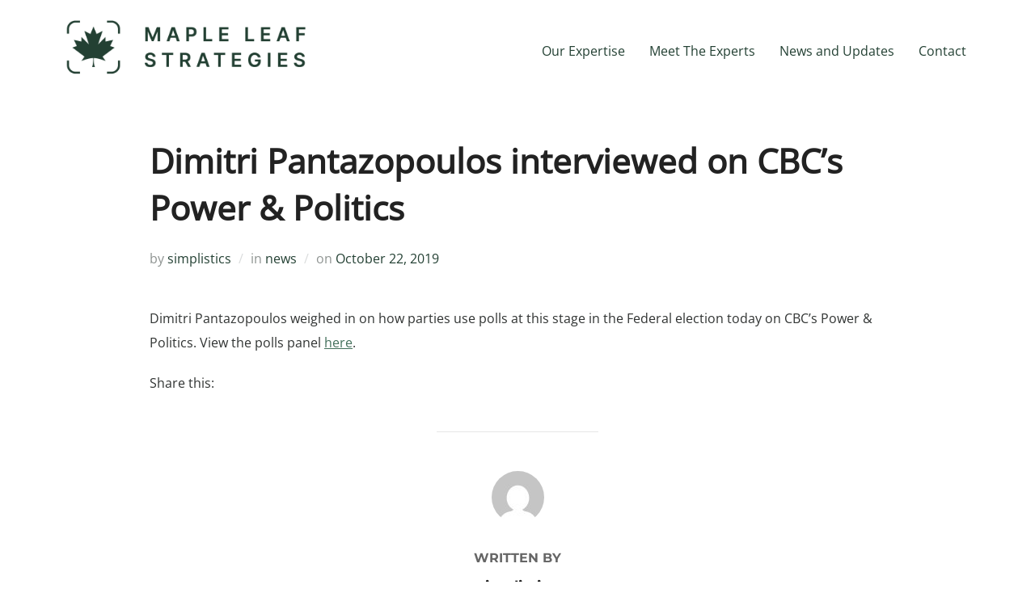

--- FILE ---
content_type: text/css
request_url: https://mapleleafstrategies.com/wp-content/plugins/simplistics-slider//css/simple-slider.css?ver=1.0.0
body_size: 573
content:
.smpl-slider-section {
    width: 100%;
    max-width: 1200px;
    margin: 0 auto;
}

.simple-slider {
    display: flex;
    flex-wrap: wrap;
}

/*.slide {*/
/*    width: 100%;*/
    
/*    display: flex !important;*/
/*    align-items: center !important;*/
/*}*/

/*.slide-img {*/
/*    flex: 0 0 25%;*/
/*    max-width: 25%;*/
/*    padding-right: 15px;*/
/*    box-sizing: border-box;*/
    
/*    display: flex;*/
/*    justify-content: flex-start;*/
/*    width: 100%;*/
/*}*/
/* the slides */
.simple-slider {
    overflow: hidden !important;
}
.simple-slider .slick-slide {
    margin: 0 10px;
}
/* the parent */
.simple-slider .slick-list {
    margin: 0 -10px;
}
.slide {
    width: 100%;
    
    display: flex !important;
    align-items: flex-start !important;
    flex-direction: column;
}

.slide-img {
    flex: 0 0 100%;
    max-width: 100%;
    box-sizing: border-box;
    
    display: flex;
    justify-content: flex-start;
    width: 100%;
}

.slide-img img {
    max-height: 270px;
    object-fit: cover;
}

.simple-slider-header {
    display: flex;
    justify-content: space-between;
    align-items: center;
    gap: 32px;
    flex-wrap: wrap;
}
.simple-slider-header .slider-section-title {
    margin: 0 !important;
}

.simple-slider-header .simple-slider-header-actions {
    display: flex;
    justify-content: flex-end;
    align-items: center;
    gap: 16px;
    flex-wrap: wrap;
}

.slick-arrow {
    border: 2px solid black !important;
    height: 56px !important;
    width: 56px !important;
    border-radius: 28px;
    display: flex !important;
    position: unset !important;
    align-items: center !important;
    justify-content: center !important;
    background-color: white !important;
    transform: unset !important;
    transition: background-color 0.3s ease-in-out,opacity 0.3s ease-in-out;
}

.simple-slider-header + .simple-slider {
    margin-top: 24px;
}

.slick-arrow::before {
    display: none !important;
}


.slick-arrow svg {
    color: black !important;
    height: 24px !important;
    transition: color 0.3s ease-in-out;
}


.slick-arrow:not(.slick-disabled):hover,
.slick-arrow:not(.slick-disabled):focus {
    background-color: black !important;
}
.slick-arrow:not(.slick-disabled):hover svg,
.slick-arrow:not(.slick-disabled):focus svg{
    color: white !important;
}

.slick-arrow.slick-disabled {
    opacity: 0.2;
    cursor: not-allowed !important;
}

/*.slide-content {*/
/*    flex: 1;*/
/*    max-width: 75%;*/
/*    box-sizing: border-box;*/
/*    padding-left: 15px;*/
/*}*/

.slide-content {
    width: 100%;
    flex: 1;
    max-width: 100%;
    box-sizing: border-box;
    max-width: 270px;
}

.slide .slide-title {
    font-size: 1.25em;
    margin-top:12px !important;
    margin-bottom: 4px !important;
}


.slide .slide-subtitle {
    font-size: .925em;
    font-weight: 500;
    margin-top:0 !important;
    margin-bottom: 10px !important;
}

.social-links {
    display: flex;
    justify-content: flex-start;
    align-items: center;
    gap: 12px;
    
    margin-top: 12px;
}

.social-links svg {
    height: 22px;
    color: black;
    transition: color 0.3s ease-in-out;
}

.social-links a:hover svg,
.social-links a:focus svg{
    color: var(--wp--preset--color--secondary) !important;
}

@media screen and (max-width: 996px) {
    .slide {
        flex-direction: column;
    }
    
    
    .slick-arrow {
        border: 1px solid grey !important;
        height: 42px !important;
        width: 42px !important;
        border-radius: 21px;
    }

    .slick-arrow svg {
        height: 22px !important;
    }

    .slide-img, .slide-content {
        flex: 0 0 100%;
        max-width: 100%;
        padding-right: 0;
        padding-left: 0;
        margin-top: 12px;
    }
}


@media screen and (max-width: 768px) {
.simple-slider-header {
    flex-direction: column;
    align-items: center;
    gap: 8px;
    justify-content: flex-start;
    
}
}
